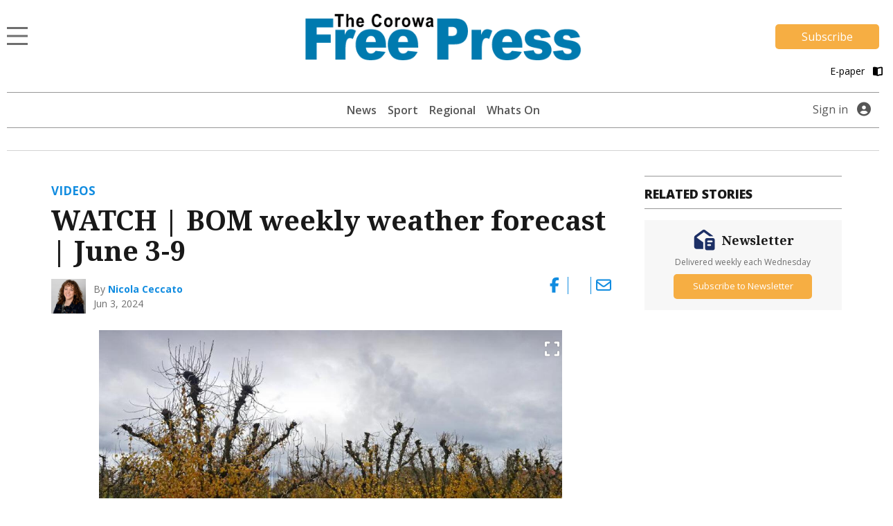

--- FILE ---
content_type: text/html; charset=UTF-8
request_url: https://www.corowafreepress.com.au/videos/watch-bom-weekly-weather-forecast-june-3-9/
body_size: 14095
content:
<!DOCTYPE html>
<html lang="en-US">
<head>
                                                                                                                                                                                                                                                                                                                                                                                                                                                                                                                                      <title>WATCH | A partly cloudy forecast for the week of June 3-9 | Corowa Free Press</title>
    <meta name="description" content="The Bureau of Meteorology&#039;s Senior Meteorologist Sarah Scully shares what&#039;s ahead for this week&#039;s weather across Australia. ">
    <meta name="viewport" content="width=device-width, initial-scale=1" />
    <meta name="format-detection" content="telephone=no">
    <meta charset="UTF-8" />
    <meta property="og:title" content="WATCH | A partly cloudy forecast for the week of June 3-9"/>
    <meta property="og:description" content="The Bureau of Meteorology&#039;s Senior Meteorologist Sarah Scully shares what&#039;s ahead for this week&#039;s weather across Australia. " />
    <meta property="og:image" content="https://imengine.public.prod.mmg.navigacloud.com?uuid=401dca1f-ea57-5ab1-9595-a86900ced205&function=original&type=preview" />    <meta property="og:type" content="article" />
    <meta property="og:url" content="https://www.corowafreepress.com.au/videos/watch-bom-weekly-weather-forecast-june-3-9/" />
    <meta property="og:site_name" content="Corowa Free Press" />
    <link rel="canonical" href="https://www.sheppnews.com.au/videos/watch-bom-weekly-weather-forecast-june-3-9/" />
            <script type="text/javascript">
        var googletag = googletag || {};
        googletag.cmd = googletag.cmd || [];
        (function() {
            var gads = document.createElement('script');
            gads.async = true;
            gads.type = "text/javascript";
            var useSSL = "https:" == document.location.protocol;
            gads.src = (useSSL ? "https:" : "http:") + "//www.googletagservices.com/tag/js/gpt.js";
            var node = document.getElementsByTagName("script")[0];
            node.parentNode.insertBefore(gads, node);
        })();
    </script>
    <script type='text/javascript'>
        let fn_pageskin = "false";
        if (screen.width >= 1260) { fn_pageskin = "true"; }	

        window.googletag = window.googletag || {cmd: []};
        googletag.cmd.push(function() {
            googletag.defineSlot('/4082264/corowafreepress', [[970,250],[728,90]], 'div-gpt-ad-TOPLB')
                .setTargeting('POS', ['1'])
                .addService(googletag.pubads());
            googletag.defineSlot('/4082264/corowafreepress', [[728,90]], 'div-gpt-ad-LB2')
                .setTargeting('POS', ['2'])
                .addService(googletag.pubads());
            googletag.defineSlot('/4082264/corowafreepress', [[320,50]], 'div-gpt-ad-MOBILEBANNER')
                .setTargeting('POS', ['1'])
                .addService(googletag.pubads());
            googletag.defineSlot('/4082264/corowafreepress', [[300,250]], 'div-gpt-ad-MREC1')
                .setTargeting('POS', ['1'])
                .addService(googletag.pubads());
            googletag.defineSlot('/4082264/corowafreepress', [[300,250]], 'div-gpt-ad-MREC2')
                .setTargeting('POS', ['2'])
                .addService(googletag.pubads());
            googletag.defineSlot('/4082264/corowafreepress', [[300,250]], 'div-gpt-ad-MREC3')
                .setTargeting('POS', ['3'])
                .addService(googletag.pubads());
            googletag.defineSlot('/4082264/corowafreepress', [[320,50]], 'div-gpt-ad-ANCHOR')
                .addService(googletag.pubads());
            googletag.defineSlot('/4082264/corowafreepress', [[1,1]], 'div-gpt-ad-SKIN')
                .setTargeting('Adtech', ['Skin'])
                .addService(googletag.pubads());
            googletag.defineSlot('/4082264/corowafreepress', [[1,1]], 'div-gpt-ad-TEADS')
                .setTargeting('Adtech', ['Teads'])
                .addService(googletag.pubads());

            googletag.pubads().enableSingleRequest();

            googletag.pubads().setTargeting('page-type', [ 'article' ]);
            googletag.pubads().setTargeting('BLOGPREFIX', [ location.pathname.split('/')[1] ]);
            googletag.pubads().setTargeting("inskin_yes", fn_pageskin);
            googletag.pubads().setTargeting('PostID', ['172971']);
            googletag.pubads().collapseEmptyDivs();
            googletag.pubads().setCentering(true);
            googletag.pubads().set('page_url', 'https://www.corowafreepress.com.au');
            googletag.enableServices();
        });
    </script>
    <script type="text/javascript">
    window._taboola = window._taboola || [];
    _taboola.push({article:'auto'});
    !function (e, f, u, i) {
        if (!document.getElementById(i)){
            e.async = 1;
            e.src = u;
            e.id = i;
            f.parentNode.insertBefore(e, f);
        }
    }(document.createElement('script'),
      document.getElementsByTagName('script')[0],
      '//cdn.taboola.com/libtrc/sheppartonnewspapers-corowafreepresscomau/loader.js',
      'tb_loader_script');
    if(window.performance && typeof window.performance.mark == 'function')
    {window.performance.mark('tbl_ic');}
</script>
    
        
<script>
window.dataLayer = window.dataLayer || [];
dataLayer.push({
  'event' : 'page_view',
  'page_type' : 'article',
  'article_id' : '54b622d0-6345-44fd-9750-747c209331a0',
  'headline' : 'WATCH | BOM weekly weather forecast | June 3-9 ',
  'section' : 'Videos',
  'content_categories' : '',
  'syndication' : 'Regional Syndicated',
  'author_names' : 'Nicola Ceccato',
  'publish_date' : '2024-06-03',
  'publish_time' : '08:10',
  'article_type' : 'premium',
});
</script>  
  <script src="https://ajax.googleapis.com/ajax/libs/jquery/3.6.3/jquery.min.js"></script>
  
          <!-- Google Tag Manager -->
    <script>
        (function(w,d,s,l,i){w[l]=w[l]||[];w[l].push({'gtm.start':
        new Date().getTime(),event:'gtm.js'});var f=d.getElementsByTagName(s)[0],
        j=d.createElement(s),dl=l!='dataLayer'?'&l='+l:'';j.async=true;j.src=
        'https://www.googletagmanager.com/gtm.js?id='+i+dl;f.parentNode.insertBefore(j,f);
        })(window,document,'script','dataLayer', 'GTM-54GHLLX');
    </script>
    <!-- End Google Tag Manager -->
    
  <script>var articleType = "premium";[{"Type": "Article","Expression": window.articleType == "premium"}]</script><meta name='robots' content='max-image-preview:large' />
<link rel='dns-prefetch' href='//www.corowafreepress.com.au' />
<link rel='dns-prefetch' href='//static.ew.mmg.navigacloud.com' />
<link rel='dns-prefetch' href='//connect.facebook.net' />
<link rel='dns-prefetch' href='//applets.ebxcdn.com' />
<link rel='dns-prefetch' href='//use.typekit.net' />
<link rel='dns-prefetch' href='//s.w.org' />
<link rel='stylesheet' id='splw-styles-css'  href='https://www.corowafreepress.com.au/wp-content/plugins/location-weather/assets/css/splw-style.min.css?ver=1.2.5' type='text/css' media='all' />
<style id='splw-styles-inline-css' type='text/css'>
#splw-location-weather-951.splw-main-wrapper {
		max-width: 320px;
		margin   : auto;
		margin-bottom: 2em;
	}#splw-location-weather-951 .splw-lite-wrapper,#splw-location-weather-951 .splw-forecast-weather select,#splw-location-weather-951 .splw-forecast-weather option,#splw-location-weather-951 .splw-lite-wrapper .splw-weather-attribution a{
	   color:#000000;
	   text-decoration: none;
	}#splw-location-weather-951 .splw-lite-wrapper{ border: 0px solid #e2e2e2}#splw-location-weather-951 .splw-lite-wrapper{
		border-radius: 8px;
	}#splw-location-weather-951 .splw-weather-title {
		margin-top :0px;
		margin-right :0px;
		margin-bottom: 20px;
		margin-left: 0px;
    }#splw-location-weather-951 .splw-weather-icons div svg path{
		fill:#dfe6e9;
	}#splw-location-weather-951 .splw-lite-wrapper,#splw-location-weather-951 .splw-forecast-weather option{background:transparent}
</style>
<link rel='stylesheet' id='splw-old-styles-css'  href='https://www.corowafreepress.com.au/wp-content/plugins/location-weather/assets/css/old-style.min.css?ver=1.2.5' type='text/css' media='all' />
<link rel='stylesheet' id='mmg-style-css'  href='https://static.ew.mmg.navigacloud.com/wp-content/themes/mmg/assets/dist/css/style.min.css?ver=1767905095268' type='text/css' media='all' />
<link rel='stylesheet' id='theme-styles-css'  href='https://www.corowafreepress.com.au/wp-content/themes/mmg/style.css?ver=1767905095268' type='text/css' media='1' />
<style id='theme-styles-inline-css' type='text/css'>
:root {--primary-color:#118ce0;}
</style>
<link rel='stylesheet' id='mmg-fonts-css'  href='https://use.typekit.net/usb0mqu.css?ver=1767905095268' type='text/css' media='1' />
<script type='text/javascript' src='https://static.ew.mmg.navigacloud.com/wp-content/themes/mmg/assets/dist/js/head.min.js?ver=1767905095268' id='mmg-head-js-js'></script>
<script type='text/javascript' async defer src='https://connect.facebook.net/en_US/sdk.js?ver=1767905095268#xfbml=1&#038;version=v3.2' id='facebook-sdk-js'></script>
<script id="ebx" async src="https://applets.ebxcdn.com/ebx.js?ver=20251117"></script><link rel="https://api.w.org/" href="https://www.corowafreepress.com.au/wp-json/" />
<link rel='shortlink' href='https://www.corowafreepress.com.au/?p=172971' />
<link rel="alternate" type="application/json+oembed" href="https://www.corowafreepress.com.au/wp-json/oembed/1.0/embed?url=https%3A%2F%2Fwww.corowafreepress.com.au%2Fvideos%2Fwatch-bom-weekly-weather-forecast-june-3-9%2F" />
<link rel="alternate" type="text/xml+oembed" href="https://www.corowafreepress.com.au/wp-json/oembed/1.0/embed?url=https%3A%2F%2Fwww.corowafreepress.com.au%2Fvideos%2Fwatch-bom-weekly-weather-forecast-june-3-9%2F&#038;format=xml" />
<script src='https://prod.ew.mmg.navigacloud.com/?dm=57c9b89633572b02cc3fff738d631684&amp;action=load&amp;blogid=10&amp;siteid=1&amp;t=1835910419&amp;back=https%3A%2F%2Fwww.corowafreepress.com.au%2Fvideos%2Fwatch-bom-weekly-weather-forecast-june-3-9%2F' type='text/javascript'></script><link rel="icon" href="https://static.ew.mmg.navigacloud.com/wp-content/uploads/sites/10/2021/09/14152612/Corowa-Free-Press-favicon.png" sizes="32x32" />
<link rel="icon" href="https://static.ew.mmg.navigacloud.com/wp-content/uploads/sites/10/2021/09/14152612/Corowa-Free-Press-favicon.png" sizes="192x192" />
<link rel="apple-touch-icon" href="https://static.ew.mmg.navigacloud.com/wp-content/uploads/sites/10/2021/09/14152612/Corowa-Free-Press-favicon.png" />
<meta name="msapplication-TileImage" content="https://static.ew.mmg.navigacloud.com/wp-content/uploads/sites/10/2021/09/14152612/Corowa-Free-Press-favicon.png" />

  </head>
<body class="article-template article-template-single-article article-template-single-article-php single single-article postid-172971" data-device="desktop">
          <!-- Google Tag Manager (noscript) -->
    <noscript>
        <iframe src="https://www.googletagmanager.com/ns.html?id=GTM-54GHLLX"
            height="0" width="0" style="display:none;visibility:hidden">
        </iframe>
    </noscript>
    <!-- End Google Tag Manager (noscript) -->
    

  <header class="c-header-new">
    
<script>
    $(document).ready(function() {
        let mycurrentdomain = "https://" + window.location.hostname;
        document.getElementById("mylogo").setAttribute("href",mycurrentdomain);
    });
</script>

<div class="container">
    <div class="row">
        <div class="col-12 logo-area">
            <div class="logo-area__main">     
                <div class="logo-area__main--menu-extended-icon-wrapper">
                   <button data-target=".multi-collapse" data-toggle="collapse"></button> 
                </div>

                                <a id="mylogo" class="logo-area__main--link">
                    <img src="https://static.ew.mmg.navigacloud.com/wp-content/uploads/sites/10/2021/09/14152630/corowa-free-press.png" class="img-fluid logo-img" alt="Corowa Free Press logo" width="463" height="77">
                </a>
                                <div class="logo-area__main--subscribe-button d-md-flex d-none"> 
                                                                            <a class="button-cta" id="piano-subscribe-button" href="https://www.corowafreepress.com.au/membership?redirect=https%3A%2F%2Fwww.corowafreepress.com.au%2Fvideos%2Fwatch-bom-weekly-weather-forecast-june-3-9%2F">
    <button class="primary">Subscribe</button>
</a>
                                        
                                                        </div>
            </div>

                            <div class="logo-area__second d-md-flex d-none">
                    <div>
</div>

<script>
  (function () {
    const btn   = document.getElementById('audio-btn');
    const icon  = document.getElementById('audio-icon');
    const audio = document.getElementById('story-audio');

    const PLAY_IMG  = '/wp-content/themes/mmg/assets/images/audio-play.png';
    const PLAY_IMG_BLACK = '/wp-content/themes/mmg/assets/images/audio-play-black.png';
    const PAUSE_IMG = '/wp-content/themes/mmg/assets/images/audio-pause.png';
    const PAUSE_IMG_BLACK = '/wp-content/themes/mmg/assets/images/audio-pause-black.png';

    let isHovering = false;

    // Pre-load the pause icon so there’s no delay
    new Image().src = PAUSE_IMG;
    new Image().src = PAUSE_IMG_BLACK;
    new Image().src = PLAY_IMG_BLACK;

    btn.addEventListener('click', function (e) {
      e.preventDefault();
      if (audio.paused) {
        audio.play();
        if (isHovering) {
            icon.src = PAUSE_IMG;
        } else {
            icon.src = PAUSE_IMG_BLACK;
        }
        btn.setAttribute('aria-label', 'Pause audio');
      } else {
        audio.pause();
        if (isHovering) {
            icon.src = PLAY_IMG;
        } else {
            icon.src = PLAY_IMG_BLACK;
        }
        btn.setAttribute('aria-label', 'Play audio');
      }
    });

    // When the track ends, revert to “play” state
    audio.addEventListener('ended', () => {
        if (isHovering) {
            icon.src = PLAY_IMG;
            btn.setAttribute('aria-label', 'Play audio');
        } else {
            icon.src = PLAY_IMG_BLACK;
            btn.setAttribute('aria-label', 'Play audio');
        }
    });

    icon.addEventListener('mouseenter', () => {
        isHovering = true;
        if (audio.paused) {
            icon.src = PLAY_IMG;
        } else {
            icon.src = PAUSE_IMG;
        }
    });

    icon.addEventListener('mouseleave', () => {
        isHovering = false;
        if (audio.paused) {
            icon.src = PLAY_IMG_BLACK;
        } else {
            icon.src = PAUSE_IMG_BLACK;
        }
    });

  })();
</script>
                    <a id="pressreader-button" style="margin-top: 5px;" href=" /e-paper/ ">
                        E-paper
                        <i class="fas fa-book-open pl-2 pr-1"></i>
                    </a>
                </div>
                        
                                </div>
    </div>


	<div class="navbar-background position-absolute">
		<div class="container">
			<nav class="navbar navbar-light navbar-extended multi-collapse collapse">
    <span class="navbar-text d-flex w-100 pb-0">
        <button class="navbar__close-icon" data-toggle="collapse" data-target=".multi-collapse"></button>
    </span>

    <section class="d-flex w-100">
        
<form class="form-inline search-bar form-inline-extended" role="search" method="GET" action="/search/">
	<div class="input-group">
		<input class="form-control border-0" name="q" type="search" placeholder="Search for topics and articles" aria-label="Search for topics and articles">
		<div class="input-group-append m-0">
			<button class="btn border-0" type="submit">
				<i class="fas fa-search"></i>
			</button>
		</div>
	</div>
</form>
    </section>

    <div id="toggle-menu-group">
		<section class="d-flex w-100">
            <button class="menu-toggle-group__button active" id="button-toggle-1" aria-expanded="true">sections</button>
            <button class="menu-toggle-group__button" id="button-toggle-2" aria-expanded="false">network</button>
		</section>
                    <div id="piano-menu-extended">
                <ul >
    <li><a href="/my-account">My Account</a></li>
    <li><a class="piano-signout" href="javascript:void(0)">Sign Out</a></li>
</ul>
            </div>
                                <ul class="mmg-menu-with-dropdown navbar-nav navbar-nav-parent " id="menu-toggle-1">
            <li class="nav-item p-0 d-flex flex-column">
            <div data-toggle="#menu-id-693" class="d-flex ">
                <a data-toggle="#menu-id-693" class="nav-link" href="https://www.corowafreepress.com.au/news/">News
                </a>
                            </div>
                    </li>
            <li class="nav-item p-0 d-flex flex-column">
            <div data-toggle="#menu-id-772" class="d-flex ">
                <a data-toggle="#menu-id-772" class="nav-link" href="https://www.corowafreepress.com.au/sport/">Sport
                </a>
                            </div>
                    </li>
            <li class="nav-item p-0 d-flex flex-column">
            <div data-toggle="#menu-id-1170" class="d-flex ">
                <a data-toggle="#menu-id-1170" class="nav-link" href="#">Regional
                </a>
                            <a class="nav-link nav-link-expand ml-auto d-flex mmg-dd-expandable" href="#">
                    <i class="fas fa-chevron-down align-self-center" id="menu-id-1170-toggler" data-toggle="#menu-id-1170" ></i>
                </a>
            </div>
                <div id="menu-id-1170" class="navbar-nav-nested-container" style="height: 0px">
                    <ul class="navbar-nav navbar-nav-nested flex-column">
                                                    <li class="nav-item nav-item-child p-0">
                                <a class="nav-link  " href="https://www.corowafreepress.com.au/benalla/">
                                    Benalla
                                </a>
                            </li>
                                                    <li class="nav-item nav-item-child p-0">
                                <a class="nav-link  " href="https://www.corowafreepress.com.au/cobram/">
                                    Cobram
                                </a>
                            </li>
                                                    <li class="nav-item nav-item-child p-0">
                                <a class="nav-link  " href="https://www.corowafreepress.com.au/deniliquin/">
                                    Deniliquin
                                </a>
                            </li>
                                                    <li class="nav-item nav-item-child p-0">
                                <a class="nav-link  " href="https://www.corowafreepress.com.au/echuca/">
                                    Echuca
                                </a>
                            </li>
                                                    <li class="nav-item nav-item-child p-0">
                                <a class="nav-link  " href="https://www.corowafreepress.com.au/finley/">
                                    Finley
                                </a>
                            </li>
                                                    <li class="nav-item nav-item-child p-0">
                                <a class="nav-link  " href="https://www.corowafreepress.com.au/kyabram/">
                                    Kyabram
                                </a>
                            </li>
                                                    <li class="nav-item nav-item-child p-0">
                                <a class="nav-link  " href="https://www.corowafreepress.com.au/rochester/">
                                    Rochester
                                </a>
                            </li>
                                                    <li class="nav-item nav-item-child p-0">
                                <a class="nav-link  " href="https://www.corowafreepress.com.au/shepparton/">
                                    Shepparton
                                </a>
                            </li>
                                                    <li class="nav-item nav-item-child p-0">
                                <a class="nav-link  " href="https://www.corowafreepress.com.au/seymour/">
                                    Seymour
                                </a>
                            </li>
                                                    <li class="nav-item nav-item-child p-0">
                                <a class="nav-link  " href="https://www.corowafreepress.com.au/yarrawonga/">
                                    Yarrawonga
                                </a>
                            </li>
                                            </ul>
                </div>
                    </li>
            <li class="nav-item p-0 d-flex flex-column">
            <div data-toggle="#menu-id-793" class="d-flex ">
                <a data-toggle="#menu-id-793" class="nav-link" href="#">Agriculture
                </a>
                            <a class="nav-link nav-link-expand ml-auto d-flex mmg-dd-expandable" href="#">
                    <i class="fas fa-chevron-down align-self-center" id="menu-id-793-toggler" data-toggle="#menu-id-793" ></i>
                </a>
            </div>
                <div id="menu-id-793" class="navbar-nav-nested-container" style="height: 0px">
                    <ul class="navbar-nav navbar-nav-nested flex-column">
                                                    <li class="nav-item nav-item-child p-0">
                                <a class="nav-link  " href="https://www.corowafreepress.com.au/agriculture/">
                                    All
                                </a>
                            </li>
                                                    <li class="nav-item nav-item-child p-0">
                                <a class="nav-link  " href="https://www.corowafreepress.com.au/rural-news/">
                                    Rural News
                                </a>
                            </li>
                                                    <li class="nav-item nav-item-child p-0">
                                <a class="nav-link  " href="https://www.corowafreepress.com.au/dairy/">
                                    Dairy
                                </a>
                            </li>
                                                    <li class="nav-item nav-item-child p-0">
                                <a class="nav-link  " href="https://www.corowafreepress.com.au/horticulture/">
                                    Horticulture
                                </a>
                            </li>
                                                    <li class="nav-item nav-item-child p-0">
                                <a class="nav-link  " href="https://www.corowafreepress.com.au/cropping/">
                                    Cropping
                                </a>
                            </li>
                                                    <li class="nav-item nav-item-child p-0">
                                <a class="nav-link  " href="https://www.corowafreepress.com.au/livestock/">
                                    Livestock
                                </a>
                            </li>
                                                    <li class="nav-item nav-item-child p-0">
                                <a class="nav-link  " href="https://www.corowafreepress.com.au/water/">
                                    Water
                                </a>
                            </li>
                                                    <li class="nav-item nav-item-child p-0">
                                <a class="nav-link  " href="https://www.corowafreepress.com.au/management/">
                                    Rural Management
                                </a>
                            </li>
                                                    <li class="nav-item nav-item-child p-0">
                                <a class="nav-link  " href="https://www.corowafreepress.com.au/from-the-experts/">
                                    From the Experts
                                </a>
                            </li>
                                                    <li class="nav-item nav-item-child p-0">
                                <a class="nav-link  " href="https://www.corowafreepress.com.au/machinery-and-products/">
                                    Machinery and Products
                                </a>
                            </li>
                                                    <li class="nav-item nav-item-child p-0">
                                <a class="nav-link  " href="https://www.corowafreepress.com.au/animal-health/">
                                    Animal Health
                                </a>
                            </li>
                                            </ul>
                </div>
                    </li>
            <li class="nav-item p-0 d-flex flex-column">
            <div data-toggle="#menu-id-794" class="d-flex ">
                <a data-toggle="#menu-id-794" class="nav-link" href="#">National &amp; World
                </a>
                            <a class="nav-link nav-link-expand ml-auto d-flex mmg-dd-expandable" href="#">
                    <i class="fas fa-chevron-down align-self-center" id="menu-id-794-toggler" data-toggle="#menu-id-794" ></i>
                </a>
            </div>
                <div id="menu-id-794" class="navbar-nav-nested-container" style="height: 0px">
                    <ul class="navbar-nav navbar-nav-nested flex-column">
                                                    <li class="nav-item nav-item-child p-0">
                                <a class="nav-link  " href="https://www.corowafreepress.com.au/national-and-world/">
                                    All
                                </a>
                            </li>
                                                    <li class="nav-item nav-item-child p-0">
                                <a class="nav-link  " href="https://www.corowafreepress.com.au/national/">
                                    National News
                                </a>
                            </li>
                                                    <li class="nav-item nav-item-child p-0">
                                <a class="nav-link  " href="https://www.corowafreepress.com.au/world/">
                                    World News
                                </a>
                            </li>
                                                    <li class="nav-item nav-item-child p-0">
                                <a class="nav-link  " href="https://www.corowafreepress.com.au/national-sport/">
                                    National Sport
                                </a>
                            </li>
                                                    <li class="nav-item nav-item-child p-0">
                                <a class="nav-link  " href="https://www.corowafreepress.com.au/aap-finance/">
                                    Finance
                                </a>
                            </li>
                                                    <li class="nav-item nav-item-child p-0">
                                <a class="nav-link  " href="https://www.corowafreepress.com.au/aap-entertainment/">
                                    Entertainment
                                </a>
                            </li>
                                            </ul>
                </div>
                    </li>
            <li class="nav-item p-0 d-flex flex-column">
            <div data-toggle="#menu-id-235919" class="d-flex ">
                <a data-toggle="#menu-id-235919" class="nav-link" href="/e-paper">E-paper
                </a>
                            </div>
                    </li>
            <li class="nav-item p-0 d-flex flex-column">
            <div data-toggle="#menu-id-1104" class="d-flex ">
                <a data-toggle="#menu-id-1104" class="nav-link" href="https://www.corowafreepress.com.au/manage-newsletters/">Manage Newsletters
                </a>
                            </div>
                    </li>
            <li class="nav-item p-0 d-flex flex-column">
            <div data-toggle="#menu-id-789" class="d-flex ">
                <a data-toggle="#menu-id-789" class="nav-link" href="https://www.corowafreepress.com.au/about-us/">About us
                </a>
                            </div>
                    </li>
            <li class="nav-item p-0 d-flex flex-column">
            <div data-toggle="#menu-id-790" class="d-flex ">
                <a data-toggle="#menu-id-790" class="nav-link" href="https://www.corowafreepress.com.au/contact-us/">Contact Us
                </a>
                            </div>
                    </li>
            <li class="nav-item p-0 d-flex flex-column">
            <div data-toggle="#menu-id-703" class="d-flex ">
                <a data-toggle="#menu-id-703" class="nav-link" href="#">Policies
                </a>
                            <a class="nav-link nav-link-expand ml-auto d-flex mmg-dd-expandable" href="#">
                    <i class="fas fa-chevron-down align-self-center" id="menu-id-703-toggler" data-toggle="#menu-id-703" ></i>
                </a>
            </div>
                <div id="menu-id-703" class="navbar-nav-nested-container" style="height: 0px">
                    <ul class="navbar-nav navbar-nav-nested flex-column">
                                                    <li class="nav-item nav-item-child p-0">
                                <a class="nav-link  " href="https://www.corowafreepress.com.au/privacy-policy/">
                                    Privacy Policy
                                </a>
                            </li>
                                                    <li class="nav-item nav-item-child p-0">
                                <a class="nav-link  " href="https://www.corowafreepress.com.au/general-use-policy/">
                                    General Use Policy
                                </a>
                            </li>
                                                    <li class="nav-item nav-item-child p-0">
                                <a class="nav-link  " href="https://www.corowafreepress.com.au/subscription-terms-conditions/">
                                    Subscription Terms &#038; Conditions
                                </a>
                            </li>
                                                    <li class="nav-item nav-item-child p-0">
                                <a class="nav-link  " href="https://www.corowafreepress.com.au/complaints-policy/">
                                    Complaints Policy
                                </a>
                            </li>
                                            </ul>
                </div>
                    </li>
    </ul>
        <ul class="mmg-menu-with-dropdown navbar-nav navbar-nav-parent d-none" id="menu-toggle-2">
            <li class="nav-item p-0 d-flex flex-column">
            <div data-toggle="#menu-id-707" class="d-flex ">
                <a data-toggle="#menu-id-707" class="nav-link" href="#">Our Newspapers
                </a>
                            <a class="nav-link nav-link-expand ml-auto d-flex mmg-dd-expandable" href="#">
                    <i class="fas fa-chevron-down align-self-center" id="menu-id-707-toggler" data-toggle="#menu-id-707" ></i>
                </a>
            </div>
                <div id="menu-id-707" class="navbar-nav-nested-container" style="height: 0px">
                    <ul class="navbar-nav navbar-nav-nested flex-column">
                                                    <li class="nav-item nav-item-child p-0">
                                <a class="nav-link  " href="https://www.benallaensign.com.au/">
                                    Benalla Ensign
                                </a>
                            </li>
                                                    <li class="nav-item nav-item-child p-0">
                                <a class="nav-link  " href="https://www.campaspenews.com.au/">
                                    Campaspe News
                                </a>
                            </li>
                                                    <li class="nav-item nav-item-child p-0">
                                <a class="nav-link  " href="https://www.cobramcourier.com.au/">
                                    Cobram Courier
                                </a>
                            </li>
                                                    <li class="nav-item nav-item-child p-0">
                                <a class="nav-link  " href="https://www.countrynews.com.au/">
                                    Country News
                                </a>
                            </li>
                                                    <li class="nav-item nav-item-child p-0">
                                <a class="nav-link  " href="https://www.denipt.com.au/">
                                    Deniliquin Pastoral Times
                                </a>
                            </li>
                                                    <li class="nav-item nav-item-child p-0">
                                <a class="nav-link  " href="https://www.kyfreepress.com.au/">
                                    Kyabram Free Press
                                </a>
                            </li>
                                                    <li class="nav-item nav-item-child p-0">
                                <a class="nav-link  " href="https://www.riverineherald.com.au/">
                                    Riverine Herald
                                </a>
                            </li>
                                                    <li class="nav-item nav-item-child p-0">
                                <a class="nav-link  " href="https://www.seymourtelegraph.com.au/">
                                    Seymour Telegraph
                                </a>
                            </li>
                                                    <li class="nav-item nav-item-child p-0">
                                <a class="nav-link  " href="https://www.sheppnews.com.au/">
                                    Shepparton News
                                </a>
                            </li>
                                                    <li class="nav-item nav-item-child p-0">
                                <a class="nav-link  " href="https://www.southernriverinanews.com.au/">
                                    Southern Riverina News
                                </a>
                            </li>
                                                    <li class="nav-item nav-item-child p-0">
                                <a class="nav-link  " href="https://www.yarrawongachronicle.com.au/">
                                    Yarrawonga Chronicle
                                </a>
                            </li>
                                            </ul>
                </div>
                    </li>
            <li class="nav-item p-0 d-flex flex-column">
            <div data-toggle="#menu-id-708" class="d-flex ">
                <a data-toggle="#menu-id-708" class="nav-link" href="#">National Publications
                </a>
                            <a class="nav-link nav-link-expand ml-auto d-flex mmg-dd-expandable" href="#">
                    <i class="fas fa-chevron-down align-self-center" id="menu-id-708-toggler" data-toggle="#menu-id-708" ></i>
                </a>
            </div>
                <div id="menu-id-708" class="navbar-nav-nested-container" style="height: 0px">
                    <ul class="navbar-nav navbar-nav-nested flex-column">
                                                    <li class="nav-item nav-item-child p-0">
                                <a class="nav-link  " href="https://www.dairynewsaustralia.com.au/">
                                    Dairy News Australia
                                </a>
                            </li>
                                                    <li class="nav-item nav-item-child p-0">
                                <a class="nav-link  " href="https://www.farmerdirect.com.au/">
                                    Farmer Direct
                                </a>
                            </li>
                                                    <li class="nav-item nav-item-child p-0">
                                <a class="nav-link  " href="https://www.smallfarms.net/">
                                    Small Farms Magazine
                                </a>
                            </li>
                                            </ul>
                </div>
                    </li>
            <li class="nav-item p-0 d-flex flex-column">
            <div data-toggle="#menu-id-709" class="d-flex ">
                <a data-toggle="#menu-id-709" class="nav-link" href="#">Events
                </a>
                            <a class="nav-link nav-link-expand ml-auto d-flex mmg-dd-expandable" href="#">
                    <i class="fas fa-chevron-down align-self-center" id="menu-id-709-toggler" data-toggle="#menu-id-709" ></i>
                </a>
            </div>
                <div id="menu-id-709" class="navbar-nav-nested-container" style="height: 0px">
                    <ul class="navbar-nav navbar-nav-nested flex-column">
                                                    <li class="nav-item nav-item-child p-0">
                                <a class="nav-link  " href="https://www.seymourexpo.com.au/">
                                    Seymour Expo
                                </a>
                            </li>
                                                    <li class="nav-item nav-item-child p-0">
                                <a class="nav-link  " href="https://www.weddingfestival.com.au/">
                                    The Wedding Festival
                                </a>
                            </li>
                                                    <li class="nav-item nav-item-child p-0">
                                <a class="nav-link  " href="https://www.deerexpo.com.au/">
                                    Wild Deer &#038; Duck Hunting Expo
                                </a>
                            </li>
                                            </ul>
                </div>
                    </li>
    </ul>
    </div>

    <div class="float-left position-relative">
            <div class="mmg-site-subscription mx-auto">
            <div>
                      <h3 class="mmg-site-subscription__headline">Stories about people you know told by people you trust</h3>
        <p id="piano-menu-extended-subscribe-message" class="mmg-site-subscription__description">Subscribe to the news that matters to you</p>                                
                                                <a class="button-cta" id="piano-menu-extended-subscribe-button" href="https://www.corowafreepress.com.au/membership?redirect=https%3A%2F%2Fwww.corowafreepress.com.au%2Fvideos%2Fwatch-bom-weekly-weather-forecast-june-3-9%2F">
                            <button class="primary">Subscribe</button>
                        </a>
                                </div>
        </div>
            </div>
</nav>
		</div>
	</div>
</div>


    <div class="container">
    <div class="main-menu">
		<nav class="main-menu__navbar d-none d-md-flex justify-content-lg-center">
            <div class="d-none d-md-block d-lg-none">
                <div id="lw_widget-3"><div id="splw-location-weather-951" class="splw-main-wrapper"><div class="splw-weather-title"></div><div class="splw-lite-wrapper"><div class="splw-lite-header"><div class="splw-lite-header-title-wrapper"><div class="splw-lite-header-title">Corowa, <span>AU</span></div> <div class="splw-lite-current-time">January 30, 2026</div></div></div><div class="splw-lite-body"><div class="splw-lite-current-temp"><div class="splw-cur-temp"><img src="https://openweathermap.org/img/w/02n.png" class="weather-icon" /> <span class="cur-temp"> 36°C</span></div></div><div class="splw-lite-current-text"><div class="splw-lite-desc"><Span>few clouds</Span></div> <div class="splw-other-opt"><div class="splw-gusts-wind">Wind: 20 Km/h</div>    </div></div></div> </div></div></div>
            </div>

			                <ul class="header-menu main-menu__navbar--nav d-lg-flex d-none">
                <li class="nav-item header-menu-parent nav-item-parent position-relative ">
            <a class="nav-link" href="https://www.corowafreepress.com.au/news/" >News
            </a>
                    </li>
            <li class="nav-item header-menu-parent nav-item-parent position-relative ">
            <a class="nav-link" href="https://www.corowafreepress.com.au/sport/" >Sport
            </a>
                    </li>
            <li class="nav-item header-menu-parent nav-item-parent position-relative ">
            <a class="nav-link" href="https://www.corowafreepress.com.au/regional/" >Regional
            </a>
                    </li>
            <li class="nav-item header-menu-parent nav-item-parent position-relative ">
            <a class="nav-link" href="https://www.corowafreepress.com.au/whats-on/" >Whats On
            </a>
                    </li>
    </ul>
					</nav>
                            <div class="d-md-flex d-none main-menu__login align-items-center">
                <a id="piano-signin-desktop" href="javascript:void(0)">
                    Sign in
                </a>
                <a id="piano-account-desktop" href="javascript:void(0)">
                    Account
                </a>
                <i class="profile-icon fas fa-user-circle"></i>
                <div class="piano-signin-desktop__dropdown">
                    <ul >
    <li><a href="/my-account">My Account</a></li>
    <li><a class="piano-signout" href="javascript:void(0)">Sign Out</a></li>
</ul>
                </div>
            </div>
                                <div class="d-md-none h-100">
                            <div class="subscribe-login-buttons">
        <div>
</div>

<script>
  (function () {
    const mobile_btn   = document.getElementById('mobile-audio-btn');
    const mobile_icon  = document.getElementById('mobile-audio-icon');
    const mobile_audio = document.getElementById('mobile-story-audio');

    const MOBILE_PLAY_IMG  = '/wp-content/themes/mmg/assets/images/audio-play.png';
    const MOBILE_PLAY_IMG_BLACK = '/wp-content/themes/mmg/assets/images/audio-play-black.png';
    const MOBILE_PAUSE_IMG = '/wp-content/themes/mmg/assets/images/audio-pause.png';
    const MOBILE_PAUSE_IMG_BLACK = '/wp-content/themes/mmg/assets/images/audio-pause-black.png';

    let mobile_isHovering = false;

    // Pre-load the pause icon so there’s no delay
    new Image().src = MOBILE_PAUSE_IMG;
    new Image().src = MOBILE_PAUSE_IMG_BLACK;
    new Image().src = MOBILE_PLAY_IMG_BLACK;

    mobile_btn.addEventListener('click', function (e) {
      e.preventDefault();
      if (mobile_audio.paused) {
        mobile_audio.play();
        if (mobile_isHovering) {
            mobile_icon.src = MOBILE_PAUSE_IMG;
        } else {
            mobile_icon.src = MOBILE_PAUSE_IMG_BLACK;
        }
        mobile_btn.setAttribute('aria-label', 'Pause audio');
      } else {
        mobile_audio.pause();
        if (mobile_isHovering) {
            mobile_icon.src = MOBILE_PLAY_IMG;
        } else {
            mobile_icon.src = MOBILE_PLAY_IMG_BLACK;
        }
        mobile_btn.setAttribute('aria-label', 'Play audio');
      }
    });

    // When the track ends, revert to “play” state
    mobile_audio.addEventListener('ended', () => {
        if (mobile_isHovering) {
            mobile_icon.src = MOBILE_PLAY_IMG;
            mobile_btn.setAttribute('aria-label', 'Play audio');
        } else {
            mobile_icon.src = MOBILE_PLAY_IMG_BLACK;
            mobile_btn.setAttribute('aria-label', 'Play audio');
        }
    });

    mobile_icon.addEventListener('mouseenter', () => {
        mobile_isHovering = true;
        if (mobile_audio.paused) {
            mobile_icon.src = MOBILE_PLAY_IMG;
        } else {
            mobile_icon.src = MOBILE_PAUSE_IMG;
        }
    });

    mobile_icon.addEventListener('mouseleave', () => {
        mobile_isHovering = false;
        if (mobile_audio.paused) {
            mobile_icon.src = MOBILE_PLAY_IMG_BLACK;
        } else {
            mobile_icon.src = MOBILE_PAUSE_IMG_BLACK;
        }
    });

  })();
</script>    <a class="button-cta" id="piano-subscribe-mobile" href="https://www.corowafreepress.com.au/membership?redirect=https%3A%2F%2Fwww.corowafreepress.com.au%2Fvideos%2Fwatch-bom-weekly-weather-forecast-june-3-9%2F">
    <button class="primary">Subscribe</button>
</a>
    <a class="button-cta" id="piano-signin-mobile" href="#">
    <button class="secondary">Sign in</button>
</a>
</div>
                    </div>
	</div>

    <div class="d-md-none py-3">
        <div id="lw_widget-3"><div id="splw-location-weather-951" class="splw-main-wrapper"><div class="splw-weather-title"></div><div class="splw-lite-wrapper"><div class="splw-lite-header"><div class="splw-lite-header-title-wrapper"><div class="splw-lite-header-title">Corowa, <span>AU</span></div> <div class="splw-lite-current-time">January 30, 2026</div></div></div><div class="splw-lite-body"><div class="splw-lite-current-temp"><div class="splw-cur-temp"><img src="https://openweathermap.org/img/w/02n.png" class="weather-icon" /> <span class="cur-temp"> 36°C</span></div></div><div class="splw-lite-current-text"><div class="splw-lite-desc"><Span>few clouds</Span></div> <div class="splw-other-opt"><div class="splw-gusts-wind">Wind: 20 Km/h</div>    </div></div></div> </div></div></div>
    </div>
</div>
  </header>


    <div class="container">
        <div class="col-12 d-none d-md-flex justify-content-center py-3 mmg-border-bottom-light">
            <div class="">
    <div class="mmg-google-ad d-none d-md-flex">
        <div id="div-gpt-ad-TOPLB" style="">
            <script>
                googletag.cmd.push(function() { googletag.display('div-gpt-ad-TOPLB'); });
            </script>
        </div>
    </div>
</div>
        </div>
    </div>

    <main class="container page__container">
        <div class="row page__row--res article-container d-flex justify-content-center">
            <article class="article col-12 col-md-12 col-lg-8 page__col--res"
    
    
    
            data-authors="Nicola Ceccato        "
    
    
    data-pubdate="2024-06-03 16:10:30"
    data-is-native-content="true"
    data-section="Videos"
    data-main-channel="Shepparton News"
                                        data-premium="true"
                            data-site="Corowa Free Press"
    data-uuid="54b622d0-6345-44fd-9750-747c209331a0" itemscope itemtype="http://schema.org/Article">

            <meta itemprop="articleSection" content="Videos"/>
    
    <div itemprop="articleBody" class="article-body mmg-article">
        <div id="pianoArticleHeader"></div>
        
        <div class="col-12 mmg-article__header">
            <div class="section-with-premium">
              <div class="premium">
        </div>
            <a href="/videos">
        <h5><strong style="font-weight:700">Videos</strong></h5>
    </a>
</div>
            <h1 class="ew-headline mmg-headline" itemprop="name">WATCH | BOM weekly weather forecast | June 3-9 </h1>
            <div class="d-flex justify-content-between">
                    <div class="mmg-authorbox d-flex flex-column justify-content-center">
                                <div class="mmg-authorbox__single d-flex ">
    
<div class="mmg-authorbox__avatar d-flex align-items-center ">
            <img src="https://imengine.public.prod.mmg.navigacloud.com?uuid=80099bee-4a07-5fa0-b5d9-cc5696462100&amp;function=thumbnail&amp;type=preview&amp;source=false&amp;q=75&amp;width=115&amp;height=115&amp;format=png" alt="author avatar"/>
    </div>
    
    <div class="mmg-authorbox__content">
        <div>
            By 
        <a href="https://www.corowafreepress.com.au/nicola-ceccato-2/" itemprop="name">Nicola Ceccato</a>
    </div>
                    <div class="article-single-pubdate">
    <time class="authorbox__datetime--value" itemprop="datePublished" datetime="2024-06-03T08:10:30+02:00">
        Jun 3, 2024
    </time>
</div>
            </div>
</div>

            </div>
                <div class="social-share-icons">
            <a href="https://www.facebook.com/sharer/sharer.php?u=https%3A%2F%2Fwww.corowafreepress.com.au%2Fvideos%2Fwatch-bom-weekly-weather-forecast-june-3-9%2F" target="_blank">
            <i class="fab fa-facebook-f"></i>
        </a>
                <a href="https://twitter.com/share?text=https%3A%2F%2Fwww.corowafreepress.com.au%2Fvideos%2Fwatch-bom-weekly-weather-forecast-june-3-9%2F" target="_blank">
            <i class="fa-brands fa-x-twitter"></i>
        </a>
                            <a href="mailto:?subject=Check out this article&body=https%3A%2F%2Fwww.corowafreepress.com.au%2Fvideos%2Fwatch-bom-weekly-weather-forecast-june-3-9%2F" target="_blank">
            <i class="far fa-envelope"></i>
        </a>
    </div>
            </div>
            <div id="article-audio"></div>
        </div>
        
        <div class="mmg-article__content col-12 col-md-12 col-lg-10 mx-auto">
                                                
                  <figure class="ew-image figure figure--image" data-uuid="401dca1f-ea57-5ab1-9595-a86900ced205" data-width="4928"
        data-height="3280">
    <div class="opener">
        <div class="opener-toolbar">
            <span class="fa fa-expand opener-button opener-button-open"></span>
            <span class="fa fa-times hidden opener-button opener-button-close"></span>
        </div>
        <div class="opener-image">
            <img class="figure-img img-fluid" data-original-url="https://imengine.public.prod.mmg.navigacloud.com?uuid=401dca1f-ea57-5ab1-9595-a86900ced205&amp;function=cropresize&amp;type=preview&amp;source=false&amp;q=75&amp;crop_w=0.99999&amp;crop_h=0.84586&amp;width=1200&amp;height=675&amp;x=1.0E-5&amp;y=0.12406" srcset="" src="https://imengine.public.prod.mmg.navigacloud.com?uuid=401dca1f-ea57-5ab1-9595-a86900ced205&amp;function=cropresize&amp;type=preview&amp;source=false&amp;q=75&amp;crop_w=0.99999&amp;crop_h=0.84586&amp;width=1200&amp;height=675&amp;x=1.0E-5&amp;y=0.12406" alt=""
                 itemprop="image"/>
            <figcaption class="figure-caption">
                <span class="caption-prefix-placeholder"></span>
                                    It’s expected to be a cloudy week in Shepparton.
                                                    Photo by
                    Rodney Braithwaite
                            </figcaption>
        </div>
    </div>
</figure>



                  
                                                                
                              <!-- element: headline -->
    

                  
                                                                                                                                                                        <div id="gradientwrapper" class="gradienttext">
                                                                                            
                              <!-- element: body -->
        <p class="ew-body">Shepparton’s weather across the next week is expected to be partly cloudy with a very low chance of rain.</p>
    

                  
                                                                                                                                                                                                    </div>
                                <div id="content-Load-message">
                                    <div class="row">
                                        <div class="col-1">
                                        <div class="row">
                                        <div class="col-12 staticloader" id="loader" ></div>
                                        </div>
                                        </div>
                                        <div class="col-11 ew-body">   
                                            <p class="ew-body" style="display:show; margin-top:15px;" id="loader">
                                                Hold tight - we’re checking permissions before loading more content
                                            </p>
                                        </div>
                                    </div>
                                </div>

                        <div id="lockable-1" style="display:none;">
                                                                    
                              <!-- element: body -->
        <p class="ew-body">The Bureau of Meteorology's Senior Meteorologist Sarah Scully shares what can be expected for weather patterns across the rest of the country below.</p>
    

                  
                                                                
                  <div class="d-lg-none d-flex justify-content-center">
    <div class="mmg-google-ad  d-md-flex">
        <div id="div-gpt-ad-MREC3" style="">
            <script>
                googletag.cmd.push(function() { googletag.display('div-gpt-ad-MREC3'); });
            </script>
        </div>
    </div>
</div>


                  
                                                                
                  <div class="ew-embed article__iframe">
    <iframe
  src="https://players.brightcove.net/5370537724001/default_default/index.html?videoId=6354199311112"
  allowfullscreen=""
  allow="encrypted-media"
  width="800"
  height="400"></iframe>
</div>


                  
                                                                                                                                                                                        <div id="lockable-2" style="display:none;">
                                            
                              <!-- element: body -->
        <p class="ew-body">The forecast for Shepparton over the next week is as follows.</p>
    

                  
                                                                                                                                                                                    
                              <!-- element: body -->
        <p class="ew-body">The rest of Monday, June 3 is expected to remain partly cloudy with temperatures dropping to 7℃ by 10pm.</p>
    

                  
                                                                                                                                                                                    
                              <!-- element: body -->
        <p class="ew-body">Tuesday, June 4 will be a fairly cold and cloudy day with minimum temperatures reaching 2℃ by 7am and a maximum temperature of 14℃ a bit after midday.</p>
    

                  
                                                                                                                                                                                    
                              <!-- element: body -->
        <p class="ew-body">The chance of rain is very slim with only a five per cent chance in the evening as temperatures drop to 6℃ by 10pm.</p>
    

                  
                                                                                                                                                                                    
                              <!-- element: body -->
        <p class="ew-body">The sun might show its face on Wednesday, June 5 but only just through the surface of the clouds as another partly cloudy day is to be expected.</p>
    

                  
                                                                
                  <div class="d-lg-none d-flex justify-content-center">
    <div class="mmg-google-ad  d-md-flex">
        <div id="div-gpt-ad-MREC4" style="">
            <script>
                googletag.cmd.push(function() { googletag.display('div-gpt-ad-MREC4'); });
            </script>
        </div>
    </div>
</div>


                  
                                                                                                                                                                                    
                              <!-- element: body -->
        <p class="ew-body">The maximum temperature for the day is forecasted for 16℃ from the early to late afternoon, with a minimum of 4℃ at around 7am.</p>
    

                  
                                                                                                                                                                                    
                              <!-- element: body -->
        <p class="ew-body">The chance of rain throughout the day are ten per cent, and the night time temperature is expected to drop to 9℃.</p>
    

                  
                                                                                                                                                                                    
                              <!-- element: body -->
        <p class="ew-body">On Thursday, June 6, a temperature minimum of 6℃ will kick-start the day off with maximum temperatures raising to 18℃ throughout the late afternoon.</p>
    

                  
                                                                                                                                                                                    
                              <!-- element: body -->
        <p class="ew-body">It’s expected to be another partly cloudy day with light southerly winds of 15 to 20km/h during the morning becoming lighter during the evening.</p>
    

                  
                                                                                                                                                                                    
                              <!-- element: body -->
        <p class="ew-body">There will be a five per cent chance in rain throughout the day and a drop of temperature at night time to 10℃.</p>
    

                  
                                                                                                                                                                                    
                              <!-- element: body -->
        <p class="ew-body">Friday, June 7 is set to be the warmest day of the week with a top of 19℃ just after midday following on from a minimum of 6℃ in the early morning.</p>
    

                  
                                                                                                                                                                                    
                              <!-- element: body -->
        <p class="ew-body">No rain is expected, however light southerly winds of 15 to 20km/h are forecasted throughout the day.</p>
    

                  
                                                                                                                                                                                    
                              <!-- element: body -->
        <p class="ew-body">Night time temperatures will reach 9℃ by 10pm.</p>
    

                  
                                                                                                                                                                                    
                              <!-- element: body -->
        <p class="ew-body">The weather is expected to go back to being partly cloudy across the weekend with a top of 18℃ on Saturday, June 8 and 17℃ on Sunday, June 9.</p>
    

                  
                                                                                                                                                                                    
                              <!-- element: body -->
        <p class="ew-body">There will be a five per cent chance of rain across both days with minimum temperatures of 5℃ on Saturday and 3℃ on Sunday, both around 7am.</p>
    

                  
                                                                                                                                                                                    
                              <!-- element: body -->
        <p class="ew-body">As for night time temperatures, by 10pm, temperatures will reach 9℃ on Saturday and 7℃ on Sunday.</p>
    

                  
                                                                                                                                                                                    
                              <!-- element: body -->
        <p class="ew-body">To see how autumn’s weather stacked up to previous years, you can read the full weather wrap <a href="https://www.sheppnews.com.au/news/the-highs-lows-and-unexpected-rainfall-of-autumn-2024/" id="link-d110dd03223c80a4605adb29984cf63a">here.</a></p>
    

                  
                                                                
                      <div class="ew-related border-bottom">
        <a class="article__related-article rendered_board_article" href="https://www.corowafreepress.com.au/videos/watch-new-campaign-a-wake-up-call-for-tired-drivers/" title="WATCH | New campaign a wake-up call for tired drivers">
            <div>
                                    <h5>Videos</h5>
                                <span class="related-article__text">WATCH | New campaign a wake-up call for tired drivers</span>
            </div>
                    </a>
    </div>


                  
                                                                
                      <div class="ew-related border-bottom">
        <a class="article__related-article rendered_board_article" href="https://www.corowafreepress.com.au/gvl-data/watch-harry-mahoneys-contender-for-point-of-the-year/" title="Watch | Harry Mahoney’s contender for point of the year">
            <div>
                                    <h5>GVL Data</h5>
                                <span class="related-article__text">Watch | Harry Mahoney’s contender for point of the year</span>
            </div>
                    </a>
    </div>


                  
                                                                
                      <div class="ew-related border-bottom">
        <a class="article__related-article rendered_board_article" href="https://www.corowafreepress.com.au/sport/watch-hugh-byrnes-hangar-banger-for-gvl-during-interleague-clash/" title="Watch | Hugh Byrne’s hanger banger for GVL during interleague clash">
            <div>
                                    <h5>Sport</h5>
                                <span class="related-article__text">Watch | Hugh Byrne’s hanger banger for GVL during interleague clash</span>
            </div>
                    </a>
    </div>


                                                                                  </div> <!-- lockable-2, div -->
                      </div> <!-- lockable-1, div -->
                                      
                                    </div>
            <div id="pianoArticleContentFooter"></div>
    </div>
</article>

<style>
.staticloader {
   --border: 10px;      /* border */
   --color: gray;        /* color */
   --dashnum: 10;       /* dash number*/
   --gap: 12deg;        /* dash gap*/

   aspect-ratio: 1;
   background: conic-gradient(#0000,var(--color)) content-box;
   border-radius: 50%;
   padding: 1px;
   width: 5%;       
   -webkit-mask:
     repeating-conic-gradient(#0000 0deg,
        #000 1deg calc(360deg/var(--dashnum) - var(--gap) - 1deg),
        #0000     calc(360deg/var(--dashnum) - var(--gap)) calc(360deg/var(--dashnum))),
     radial-gradient(farthest-side,#0000 calc(98% - var(--border)),#000 calc(100% - var(--border)));
           mask:
     repeating-conic-gradient(#0000 0deg,
        #000 1deg calc(360deg/var(--dashnum) - var(--gap) - 1deg),
        #0000     calc(360deg/var(--dashnum) - var(--gap)) calc(360deg/var(--dashnum))),
     radial-gradient(farthest-side,#0000 calc(98% - var(--border)),#000 calc(100% - var(--border)));
   -webkit-mask-composite: destination-in;
           mask-composite: intersect;
   animation: load 1s infinite steps(var(--dashnum));
 }
 @keyframes load {to{transform: rotate(1turn)}}

.gradienttext {
    background-color: #ffffff;
    background-image: linear-gradient(to bottom, #000000 30%, #ffffff 70%);
    background-size: 100%;
    -webkit-background-clip: text;
    -moz-background-clip: text;
    -webkit-text-fill-color: transparent; 
    -moz-text-fill-color: transparent;
}

</style>            <div class="mmg-article-page-sidebar col-12 col-xl-3 col-lg-4 page__col--res">
                <div class="mmg-article-page-sidebar__content sticky-top-sidebar">
                    <div class="d-none d-lg-flex">
    <div class="mmg-google-ad  d-md-flex">
        <div id="div-gpt-ad-MREC1" style="">
            <script>
                googletag.cmd.push(function() { googletag.display('div-gpt-ad-MREC1'); });
            </script>
        </div>
    </div>
</div>
                        <div class="mmg-related-stories">
        <h2 class="section-headline">Related Stories</h2>
        <div class="d-block d-md-flex flex-wrap mx-n2">
                    </div>
    </div>
                    <div class="mmg-newsletter-widget">
            <div class="mmg-newsletter-widget__container layout-1 py-3 px-4">
    <div class="mb-2">
        <div class="mmg-newsletter-widget__header mb-2 d-flex justify-content-center align-items-center">
            <i class="fas fa-envelope-open-text mr-2"></i>
            <h3>Newsletter</h3>
        </div>

        <p class="mmg-newsletter-widget__content mb-0 text-center">Delivered weekly each Wednesday</p>
    </div>

    <div class="mmg-newsletter-widget__button">
    <a href="/manage-newsletters" class="button-cta">
        <button class="primary">Subscribe to Newsletter</button>
    </a>
</div>
</div>
    </div>

                </div>
            </div>
        
            <div class="col-12 col-md-12 col-lg-8 page__col--res">
                <div class="col-lg-10 mx-auto">
                                          <div id="taboola-below-article-thumbnails"></div>
<script type="text/javascript">
    window._taboola = window._taboola || [];
    _taboola.push({
        mode: 'thumbnails-a',
        container: 'taboola-below-article-thumbnails',
        placement: 'Below Article Thumbnails',
        target_type: 'mix'
    });
</script>                                    </div>
            </div>

            <div class="col-12 col-xl-3 col-lg-4 page__col--res">
                <div class="d-none d-lg-block">
    <div class="mmg-google-ad  d-md-flex">
        <div id="div-gpt-ad-MREC2" style="">
            <script>
                googletag.cmd.push(function() { googletag.display('div-gpt-ad-MREC2'); });
            </script>
        </div>
    </div>
</div>
            </div>
        </div>

        <div class="row d-flex justify-content-center">
                        <div class="py-3">
    <div class="mmg-google-ad  d-md-flex">
        <div id="div-gpt-ad-LB2" style="">
            <script>
                googletag.cmd.push(function() { googletag.display('div-gpt-ad-LB2'); });
            </script>
        </div>
    </div>
</div>
        </div>
        <div class="row page__row--res">
            <div class="mmg-below-article col-12 page__col--res">
	<div class="row below-article-container__widget"><h2 class="section-headline">Most Popular</h2></div><section class="ew-most-read-google-analytics ew-most-read-google-analytics__container"><article class="teaser teaser--article-headline h-100 image-first-headline teaser--with-image" data-uuid="204ceba0-ce32-4ec9-939c-04697822033e"><a href="https://www.corowafreepress.com.au/news/driver-dies-in-mulwala-crash/" class="teaser-link teaser__link"><div class="teaser__container"><div class="teaser__image"><figure class="figure" data-uuid="6ccdc977-a4d6-51be-a46c-e7b7aaa6c475"
        data-width="4209"
        data-height="3456"><img class="figure-img img-fluid"
       srcset="https://imengine.public.prod.mmg.navigacloud.com?uuid=6ccdc977-a4d6-51be-a46c-e7b7aaa6c475&amp;function=cropresize&amp;type=preview&amp;source=false&amp;q=75&amp;crop_w=0.99999&amp;crop_h=0.68506&amp;x=0&amp;y=0&amp;width=300&amp;height=169 300w,https://imengine.public.prod.mmg.navigacloud.com?uuid=6ccdc977-a4d6-51be-a46c-e7b7aaa6c475&amp;function=cropresize&amp;type=preview&amp;source=false&amp;q=75&amp;crop_w=0.99999&amp;crop_h=0.68506&amp;x=0&amp;y=0&amp;width=600&amp;height=338 600w,https://imengine.public.prod.mmg.navigacloud.com?uuid=6ccdc977-a4d6-51be-a46c-e7b7aaa6c475&amp;function=cropresize&amp;type=preview&amp;source=false&amp;q=75&amp;crop_w=0.99999&amp;crop_h=0.68506&amp;x=0&amp;y=0&amp;width=900&amp;height=506 900w,https://imengine.public.prod.mmg.navigacloud.com?uuid=6ccdc977-a4d6-51be-a46c-e7b7aaa6c475&amp;function=cropresize&amp;type=preview&amp;source=false&amp;q=75&amp;crop_w=0.99999&amp;crop_h=0.68506&amp;x=0&amp;y=0&amp;width=1200&amp;height=675 1200w,https://imengine.public.prod.mmg.navigacloud.com?uuid=6ccdc977-a4d6-51be-a46c-e7b7aaa6c475&amp;function=cropresize&amp;type=preview&amp;source=false&amp;q=75&amp;crop_w=0.99999&amp;crop_h=0.68506&amp;x=0&amp;y=0&amp;width=1500&amp;height=844 1500w"
       src="https://imengine.public.prod.mmg.navigacloud.com?uuid=6ccdc977-a4d6-51be-a46c-e7b7aaa6c475&amp;function=cropresize&amp;type=preview&amp;source=false&amp;q=75&amp;crop_w=0.99999&amp;crop_h=0.68506&amp;x=0&amp;y=0&amp;width=1200&amp;height=675"
       sizes="320px"       alt=""
       width="4209"
       height="3456" /></figure></div><div class="teaser__content"><div class="teaser__kicker">
    
            News
      </div><h3 class="teaser__headline">Driver dies in Mulwala crash</h3></div><div class="teaser__footer"><div class="teaser__author">
        By                    Christine McKee                    </div></div></div></a></article><article class="teaser teaser--article-headline h-100 image-first-headline teaser--with-image" data-uuid="4b0932d7-3ed0-4273-91ed-07ab42ddc34c"><a href="https://www.corowafreepress.com.au/news/spring-drive-closed-after-second-fatal-crash-near-mulwala-2/" class="teaser-link teaser__link"><div class="teaser__container"><div class="teaser__image"><figure class="figure" data-uuid="bddf439c-26d8-5dff-9e0e-5708ae51837d"
        data-width="3840"
        data-height="2160"><img class="figure-img img-fluid"
       srcset="https://imengine.public.prod.mmg.navigacloud.com?uuid=bddf439c-26d8-5dff-9e0e-5708ae51837d&amp;function=cropresize&amp;type=preview&amp;source=false&amp;q=75&amp;crop_w=0.99999&amp;crop_h=0.99999&amp;x=0&amp;y=0&amp;width=300&amp;height=169 300w,https://imengine.public.prod.mmg.navigacloud.com?uuid=bddf439c-26d8-5dff-9e0e-5708ae51837d&amp;function=cropresize&amp;type=preview&amp;source=false&amp;q=75&amp;crop_w=0.99999&amp;crop_h=0.99999&amp;x=0&amp;y=0&amp;width=600&amp;height=338 600w,https://imengine.public.prod.mmg.navigacloud.com?uuid=bddf439c-26d8-5dff-9e0e-5708ae51837d&amp;function=cropresize&amp;type=preview&amp;source=false&amp;q=75&amp;crop_w=0.99999&amp;crop_h=0.99999&amp;x=0&amp;y=0&amp;width=900&amp;height=506 900w,https://imengine.public.prod.mmg.navigacloud.com?uuid=bddf439c-26d8-5dff-9e0e-5708ae51837d&amp;function=cropresize&amp;type=preview&amp;source=false&amp;q=75&amp;crop_w=0.99999&amp;crop_h=0.99999&amp;x=0&amp;y=0&amp;width=1200&amp;height=675 1200w,https://imengine.public.prod.mmg.navigacloud.com?uuid=bddf439c-26d8-5dff-9e0e-5708ae51837d&amp;function=cropresize&amp;type=preview&amp;source=false&amp;q=75&amp;crop_w=0.99999&amp;crop_h=0.99999&amp;x=0&amp;y=0&amp;width=1500&amp;height=844 1500w"
       src="https://imengine.public.prod.mmg.navigacloud.com?uuid=bddf439c-26d8-5dff-9e0e-5708ae51837d&amp;function=cropresize&amp;type=preview&amp;source=false&amp;q=75&amp;crop_w=0.99999&amp;crop_h=0.99999&amp;x=0&amp;y=0&amp;width=1200&amp;height=675"
       sizes="320px"       alt=""
       width="3840"
       height="2160" /></figure></div><div class="teaser__content"><div class="teaser__kicker">
    
            News
      </div><h3 class="teaser__headline">Spring Drive closed after second fatal crash near Mulwala </h3></div><div class="teaser__footer"><div class="teaser__author">
        By                    Christine McKee                    </div></div></div></a></article><article class="teaser teaser--article-headline h-100 image-first-headline teaser--with-image" data-uuid="1bd086d6-fd0f-48d9-84de-71225c3894fe"><a href="https://www.corowafreepress.com.au/news/tunnel-to-protect-pedestrians-at-star-hotel/" class="teaser-link teaser__link"><div class="teaser__container"><div class="teaser__image"><figure class="figure" data-uuid="4abb761b-229f-5481-aa7c-18f79b19153d"
        data-width="1440"
        data-height="1920"><img class="figure-img img-fluid"
       srcset="https://imengine.public.prod.mmg.navigacloud.com?uuid=4abb761b-229f-5481-aa7c-18f79b19153d&amp;function=cropresize&amp;type=preview&amp;source=false&amp;q=75&amp;crop_w=0.99999&amp;crop_h=0.42174&amp;width=300&amp;height=169&amp;x=1.0E-5&amp;y=0.35989 300w,https://imengine.public.prod.mmg.navigacloud.com?uuid=4abb761b-229f-5481-aa7c-18f79b19153d&amp;function=cropresize&amp;type=preview&amp;source=false&amp;q=75&amp;crop_w=0.99999&amp;crop_h=0.42174&amp;width=600&amp;height=338&amp;x=1.0E-5&amp;y=0.35989 600w,https://imengine.public.prod.mmg.navigacloud.com?uuid=4abb761b-229f-5481-aa7c-18f79b19153d&amp;function=cropresize&amp;type=preview&amp;source=false&amp;q=75&amp;crop_w=0.99999&amp;crop_h=0.42174&amp;width=900&amp;height=506&amp;x=1.0E-5&amp;y=0.35989 900w,https://imengine.public.prod.mmg.navigacloud.com?uuid=4abb761b-229f-5481-aa7c-18f79b19153d&amp;function=cropresize&amp;type=preview&amp;source=false&amp;q=75&amp;crop_w=0.99999&amp;crop_h=0.42174&amp;width=1200&amp;height=675&amp;x=1.0E-5&amp;y=0.35989 1200w,https://imengine.public.prod.mmg.navigacloud.com?uuid=4abb761b-229f-5481-aa7c-18f79b19153d&amp;function=cropresize&amp;type=preview&amp;source=false&amp;q=75&amp;crop_w=0.99999&amp;crop_h=0.42174&amp;width=1500&amp;height=844&amp;x=1.0E-5&amp;y=0.35989 1500w"
       src="https://imengine.public.prod.mmg.navigacloud.com?uuid=4abb761b-229f-5481-aa7c-18f79b19153d&amp;function=cropresize&amp;type=preview&amp;source=false&amp;q=75&amp;crop_w=0.99999&amp;crop_h=0.42174&amp;width=1200&amp;height=675&amp;x=1.0E-5&amp;y=0.35989"
       sizes="320px"       alt=""
       width="1440"
       height="1920" /></figure></div><div class="teaser__content"><div class="teaser__kicker">
    
            News
      </div><h3 class="teaser__headline">Tunnel to protect pedestrians at Star Hotel</h3></div><div class="teaser__footer"><div class="teaser__author">
        By                    Corowa Free Press                    </div></div></div></a></article><article class="teaser teaser--article-headline h-100 image-first-headline teaser--with-image" data-uuid="a148e492-d5b4-4027-935a-59b86e7462fa"><a href="https://www.corowafreepress.com.au/news/e-scooters-are-simply-illegal/" class="teaser-link teaser__link"><div class="teaser__container"><div class="teaser__image"><figure class="figure" data-uuid="16398cf8-0b65-539d-914a-4803d289df46"
        data-width="1536"
        data-height="2048"><img class="figure-img img-fluid"
       srcset="https://imengine.public.prod.mmg.navigacloud.com?uuid=16398cf8-0b65-539d-914a-4803d289df46&amp;function=cropresize&amp;type=preview&amp;source=false&amp;q=75&amp;crop_w=0.99999&amp;crop_h=0.42174&amp;width=300&amp;height=169&amp;x=1.0E-5&amp;y=0.40769 300w,https://imengine.public.prod.mmg.navigacloud.com?uuid=16398cf8-0b65-539d-914a-4803d289df46&amp;function=cropresize&amp;type=preview&amp;source=false&amp;q=75&amp;crop_w=0.99999&amp;crop_h=0.42174&amp;width=600&amp;height=338&amp;x=1.0E-5&amp;y=0.40769 600w,https://imengine.public.prod.mmg.navigacloud.com?uuid=16398cf8-0b65-539d-914a-4803d289df46&amp;function=cropresize&amp;type=preview&amp;source=false&amp;q=75&amp;crop_w=0.99999&amp;crop_h=0.42174&amp;width=900&amp;height=506&amp;x=1.0E-5&amp;y=0.40769 900w,https://imengine.public.prod.mmg.navigacloud.com?uuid=16398cf8-0b65-539d-914a-4803d289df46&amp;function=cropresize&amp;type=preview&amp;source=false&amp;q=75&amp;crop_w=0.99999&amp;crop_h=0.42174&amp;width=1200&amp;height=675&amp;x=1.0E-5&amp;y=0.40769 1200w,https://imengine.public.prod.mmg.navigacloud.com?uuid=16398cf8-0b65-539d-914a-4803d289df46&amp;function=cropresize&amp;type=preview&amp;source=false&amp;q=75&amp;crop_w=0.99999&amp;crop_h=0.42174&amp;width=1500&amp;height=844&amp;x=1.0E-5&amp;y=0.40769 1500w"
       src="https://imengine.public.prod.mmg.navigacloud.com?uuid=16398cf8-0b65-539d-914a-4803d289df46&amp;function=cropresize&amp;type=preview&amp;source=false&amp;q=75&amp;crop_w=0.99999&amp;crop_h=0.42174&amp;width=1200&amp;height=675&amp;x=1.0E-5&amp;y=0.40769"
       sizes="320px"       alt=""
       width="1536"
       height="2048" /></figure></div><div class="teaser__content"><div class="teaser__kicker">
    
            News
      </div><h3 class="teaser__headline">E-scooters are ‘simply illegal’ </h3></div><div class="teaser__footer"><div class="teaser__author">
        By                    Ian Johnson                    </div></div></div></a></article><article class="teaser teaser--article-headline h-100 image-first-headline teaser--with-image" data-uuid="8120cf82-f7d1-4e9b-8137-71b73fdcbf09"><a href="https://www.corowafreepress.com.au/news/police-beat-113/" class="teaser-link teaser__link"><div class="teaser__container"><div class="teaser__image"><figure class="figure" data-uuid="178e20a5-f664-5981-8e58-228a7de55d32"
        data-width="3456"
        data-height="2592"><img class="figure-img img-fluid"
       srcset="https://imengine.public.prod.mmg.navigacloud.com?uuid=178e20a5-f664-5981-8e58-228a7de55d32&amp;function=cropresize&amp;type=preview&amp;source=false&amp;q=75&amp;crop_w=0.99999&amp;crop_h=0.75&amp;x=0&amp;y=0&amp;width=300&amp;height=169 300w,https://imengine.public.prod.mmg.navigacloud.com?uuid=178e20a5-f664-5981-8e58-228a7de55d32&amp;function=cropresize&amp;type=preview&amp;source=false&amp;q=75&amp;crop_w=0.99999&amp;crop_h=0.75&amp;x=0&amp;y=0&amp;width=600&amp;height=338 600w,https://imengine.public.prod.mmg.navigacloud.com?uuid=178e20a5-f664-5981-8e58-228a7de55d32&amp;function=cropresize&amp;type=preview&amp;source=false&amp;q=75&amp;crop_w=0.99999&amp;crop_h=0.75&amp;x=0&amp;y=0&amp;width=900&amp;height=506 900w,https://imengine.public.prod.mmg.navigacloud.com?uuid=178e20a5-f664-5981-8e58-228a7de55d32&amp;function=cropresize&amp;type=preview&amp;source=false&amp;q=75&amp;crop_w=0.99999&amp;crop_h=0.75&amp;x=0&amp;y=0&amp;width=1200&amp;height=675 1200w,https://imengine.public.prod.mmg.navigacloud.com?uuid=178e20a5-f664-5981-8e58-228a7de55d32&amp;function=cropresize&amp;type=preview&amp;source=false&amp;q=75&amp;crop_w=0.99999&amp;crop_h=0.75&amp;x=0&amp;y=0&amp;width=1500&amp;height=844 1500w"
       src="https://imengine.public.prod.mmg.navigacloud.com?uuid=178e20a5-f664-5981-8e58-228a7de55d32&amp;function=cropresize&amp;type=preview&amp;source=false&amp;q=75&amp;crop_w=0.99999&amp;crop_h=0.75&amp;x=0&amp;y=0&amp;width=1200&amp;height=675"
       sizes="320px"       alt=""
       width="3456"
       height="2592" /></figure></div><div class="teaser__content"><div class="teaser__kicker">
    
            News
      </div><h3 class="teaser__headline">Police Beat</h3></div><div class="teaser__footer"><div class="teaser__author">
        By                    Corowa Free Press                    </div></div></div></a></article></section>
</div><!-- .col-12 col-xl-3 -->
        </div>
    </main>
    

    

  <footer><div class="footer">
	<div class="container">
		<div class="row">
			<div class="col-12 footer__container--button">
				<button type="button" id="button-back-to-top" class="btn btn-secondary">
					Back to top<i class="fas fa-arrow-up"></i>
				</button>
			</div>
		</div>
		<div class="footer-container__widget"><section class="every_board"><div class="row align-items-stretch"><div class="col-8 col-md-2 board-col-xs-8 board-col-sm-2 board-col-md-2 board-col-lg-2"><div class="rendered_board_widget content-size-xs-8 content-size-sm-2 content-size-md-2 content-size-lg-2" id="ew-svg-with-hover-effect-2"><div class="hover-svg-widget">
    <style>
        .svg-filter:hover {
            filter: url(#blue-filter-ew-svg-with-hover-effect-2);
            cursor: pointer;
        }
    </style>
              <svg xmlns="<http://www.w3.org/2000/svg>" version="1.1" style="display:none">
        <defs>
            <filter id="blue-filter-ew-svg-with-hover-effect-2">
                <feColorMatrix color-interpolation-filters="sRGB" type="matrix" values="
                    0.07    0       0       0   0
                    0       0.550   0       0   0
                    0       0       0.88    0   0
                    0       0       0       1   0 ">
                </feColorMatrix>
            </filter>
        </defs>
    </svg>
    
     <a href="/" >         <img src="https://static.ew.mmg.navigacloud.com/wp-content/uploads/sites/10/2021/09/14152621/corowa-logo.svg" alt="Corowa Free Press Logo" class="svg-filter" />
     </a> </div>
</div></div><div class="col-4 col-md-8 board-col-xs-4 board-col-sm-8 board-col-md-8 board-col-lg-8 d-none d-md-block"></div><div class="col-4 col-md-2 board-col-xs-4 board-col-sm-2 board-col-md-2 board-col-lg-2"><div class="rendered_board_widget content-size-xs-4 content-size-sm-2 content-size-md-2 content-size-lg-2" id="ew-social-media-icons-2"><div class="social-links"><a href="https://www.facebook.com/CorowaFreePress/" target="_blank"><i class="fab fa-facebook-f"></i></a></div></div></div></div><div class="row align-items-stretch"><div class="col-12 col-md-6 col-lg-4 col-xl-2 board-col-xs-12 board-col-sm-6 board-col-md-4 board-col-lg-2"><div class="rendered_board_widget content-size-xs-12 content-size-sm-6 content-size-md-4 content-size-lg-2"><ul>
    <li>
        <a href="/about-us">
            ABOUT US
        </a>
    </li>
            
    <li>
        <a href="/contact-us">
            CONTACT US
        </a>
    </li>
            
    <li>
        <a href="/general-use-policy">
            GENERAL USE POLICY
        </a>
    </li>
	<li>
		<a href="/privacy-policy">PRIVACY POLICY</a>
	</li>
</ul>
</div></div><div class="col-12 col-md-6 col-lg-4 col-xl-2 board-col-xs-12 board-col-sm-6 board-col-md-4 board-col-lg-2"><div class="rendered_board_widget content-size-xs-12 content-size-sm-6 content-size-md-4 content-size-lg-2"><ul>
	<li>
		<a href="/subscription-terms-conditions">SUBSCRIPTION TERMS &amp; CONDITIONS</a>
	</li>
    <li>
        <a href="/complaints-policy">
            COMPLAINTS POLICY
        </a>
    </li>
            
    <li>
        <a href=/pressreader/" rel="noreferrer">
            DIGITAL EDITION
        </a>
    </li>
</ul>
</div></div></div><div class="row align-items-stretch"><div class="col-12 board-col-xs-12 board-col-sm-12 board-col-md-12 board-col-lg-12"><div class="rendered_board_widget content-size-xs-12 content-size-sm-12 content-size-md-12 content-size-lg-12" id="text-2"><div class="widget widget_text">			<div class="textwidget"><p>© McPherson Media Group 2021</p>
</div>
		</div></div></div></div></section></div>
	</div>


</div>
</footer>
    <!---- tp audio begin ---->
<script>   
    const AUDIO_URL = {"article_id": "54b622d0-6345-44fd-9750-747c209331a0","adt_str":"","amc_id":""}
</script>
<!---- tp audio end ---->  <script type='text/javascript' id='mmg-body-js-js-extra'>
/* <![CDATA[ */
var infomaker = {"ajaxurl":"https:\/\/www.corowafreepress.com.au\/ajax.php"};
/* ]]> */
</script>
<script type='text/javascript' src='https://static.ew.mmg.navigacloud.com/wp-content/themes/mmg/assets/dist/js/body.min.js?ver=1767905095268' id='mmg-body-js-js'></script>
<script type='text/javascript' src='https://static.ew.mmg.navigacloud.com/wp-content/themes/mmg/assets/dist/js/article.min.js?ver=1767905095268' id='mmg-article-js-js'></script>
<script type='text/javascript' id='mmgBody-js-extra'>
/* <![CDATA[ */
var digital_rid = {"digital_rid":"RD7NFBB"};
/* ]]> */
</script>
<script type='text/javascript' id='mmgBody-js-before'>
const PIANO_CONFIG = {"MASTHEAD_PREFIX":"corowa","AID":"Bl9N6ngoXX","PRESSREADER_RID":"RD7NFBB","PRESSREADER_URL":"http:\/\/corowafreepress.pressreader.com\/the-free-press-corowa"}
</script>
<script type='text/javascript' src='https://static.ew.mmg.navigacloud.com/wp-content/themes/mmg/assets/dist/js/mmgBody.min.js?ver=1767905095268' id='mmgBody-js'></script>
<script type='text/javascript' src='https://www.corowafreepress.com.au/wp-includes/js/wp-embed.min.js?ver=1767905095268' id='wp-embed-js'></script>



    <script>
        $(function () {
            $('.pop').on('click', function () {
                $('.imagepreview').attr('src', $(this).find('img').attr('src'));
                $('#imagemodal').modal('show');
            });
        });
    </script>
        <script type="text/javascript">
        window._taboola = window._taboola || [];
        _taboola.push({flush: true});
    </script>
        <div id="div-gpt-ad-SKIN" style="">
        <script>
            googletag.cmd.push(function() { googletag.display('div-gpt-ad-SKIN'); });
        </script>
    </div>
    <div id="div-gpt-ad-TEADS" style="">
        <script>
            googletag.cmd.push(function() { googletag.display('div-gpt-ad-TEADS'); });
        </script>
    </div>

    
  <div class="navbar-wrapper"></div>
<script type="text/javascript" src="/_Incapsula_Resource?SWJIYLWA=719d34d31c8e3a6e6fffd425f7e032f3&ns=2&cb=739738034" async></script></body>
</html>





--- FILE ---
content_type: text/html;charset=UTF-8
request_url: https://buy-au.piano.io/checkout/template/cacheableShow.html?aid=Bl9N6ngoXX&templateId=OTVOH870V6IA&offerId=fakeOfferId&experienceId=EXVXIU0SMQVJ&iframeId=offer_621d5f8111bb20e721e6-0&displayMode=inline&pianoIdUrl=https%3A%2F%2Fid-au.piano.io%2Fid%2F&widget=template&url=https%3A%2F%2Fwww.corowafreepress.com.au%2Fvideos%2Fwatch-bom-weekly-weather-forecast-june-3-9%2F
body_size: 2810
content:
<!DOCTYPE html>
<!--[if lt IE 7]> <html class="no-js lt-ie9 lt-ie8 lt-ie7" xmlns:ng="http://angularjs.org"> <![endif]-->
<!--[if IE 7]> <html class="no-js lt-ie9 lt-ie8" xmlns:ng="http://angularjs.org"> <![endif]-->
<!--[if IE 8]> <html class="no-js lt-ie9" xmlns:ng="http://angularjs.org"> <![endif]-->
<!--[if gt IE 8]><!--> <html class="no-js"> <!--<![endif]-->
<head>
    <meta http-equiv="X-UA-Compatible" content="IE=edge,chrome=1">
    <!--[if lte IE 9]>
    <script type="text/javascript" src="/js/angular/angular-ui-ieshiv.min.js"></script>
    <script type="text/javascript" src="https://cdnjs.cloudflare.com/ajax/libs/json3/3.2.4/json3.min.js"></script>
    <![endif]-->

    <meta charset="utf-8">
    <title>content frame</title>
    <meta property="og:title" content="content frame"/>
    <meta name="viewport" content="width=device-width, initial-scale=1">

    

    <link href="/widget/dist/template/css/template.bundle.1.0.css" rel="stylesheet" type="text/css"  />


    <script>var TPTemplateType = "TEMPLATE";</script>

    

    <script type="text/javascript" src="//cdnjs.cloudflare.com/ajax/libs/jquery/1.12.4/jquery.min.js" ></script>
<script type="text/javascript" src="//cdnjs.cloudflare.com/ajax/libs/jquery-migrate/1.4.1/jquery-migrate.min.js" ></script>
<script type="text/javascript" src="//cdnjs.cloudflare.com/ajax/libs/angular.js/1.2.22/angular.min.js" ></script>
<script type="text/javascript" src="//cdnjs.cloudflare.com/ajax/libs/angular.js/1.2.22/angular-animate.min.js" ></script>
<script type="text/javascript" src="//cdnjs.cloudflare.com/ajax/libs/angular.js/1.2.22/angular-cookies.min.js" ></script>
<script type="text/javascript" src="//cdnjs.cloudflare.com/ajax/libs/angular.js/1.2.22/angular-sanitize.min.js" ></script>
<script type="text/javascript" src="//cdnjs.cloudflare.com/ajax/libs/angular-dynamic-locale/0.1.27/tmhDynamicLocale.min.js" ></script>
<script type="text/javascript" src="//cdnjs.cloudflare.com/ajax/libs/angular-ui-utils/0.1.1/angular-ui-utils.min.js" ></script>
<script type="text/javascript" src="//cdnjs.cloudflare.com/ajax/libs/angular-ui/0.4.0/angular-ui-ieshiv.js" ></script>
<script type="text/javascript" src="//cdnjs.cloudflare.com/ajax/libs/angular-ui-router/0.2.10/angular-ui-router.min.js" ></script>
<script id="translation-dynamic" type="text/javascript" src="/showtemplate/general/loadTranslationMap?aid=Bl9N6ngoXX&version=1746427603000&language=en_US" ></script>
<script id="translation-static" type="text/javascript" src="/ng/common/i18n/platform-translation-map_en_US.js?version=16.681.3" ></script>
<script type="text/javascript" src="/_sam/H4sIAAAAAAAA_z3IwQ6AIAgA0B9KmJ76m4bJHI6oBa7f7-bt7eEnrXNgEw8Mvh6lYBy-DHVaU95QpTqS9an0pgwFSkHJu63T-yTlgy1Nh-E_BjVxNVoAAAA?compressed=true&v=16.681.3" ></script>



</head>

<body id="ng-app">

<script>
    var TPConfig = {
        PATH: "https://buy-au.piano.io"
    };

    
var TPParam = {"app":{"name":"Corowa Free Press","image1":"/ml/cropped_Bl9N6ngoXX_1_pvhly3.png","aid":"Bl9N6ngoXX","useTinypassAccounts":false,"userProvider":"piano_id","businessUrl":"https://www.corowafreepress.com.au/","canInitCheckoutWithAnon":true},"LOGIN":"/checkout/user/loginShow","TRANSLATION_CONFIG":{"isStatic":false,"isEnabled":true,"templateContext":"default","version":"16.681.3","loadTranslationUrl":"/showtemplate/general/loadTranslationMap?aid=Bl9N6ngoXX&version=1746427603000","initialLocaleId":"en_US","systemDefaultLocale":"en_US","languages":[{"locale":"en_GB","label":"English (United Kingdom)","localized":"English (United Kingdom)","isDefault":false,"isEnabled":true,"rtl":false},{"locale":"en_US","label":"English (United States)","localized":"English (United States)","isDefault":true,"isEnabled":true,"rtl":false}]},"params":{"experienceId":"EXVXIU0SMQVJ","widget":"template","pianoIdUrl":"https://id-au.piano.io/id/","iframeId":"offer_621d5f8111bb20e721e6-0","offerId":"fakeOfferId","templateId":"OTVOH870V6IA","aid":"Bl9N6ngoXX","displayMode":"inline","url":"https://www.corowafreepress.com.au/videos/watch-bom-weekly-weather-forecast-june-3-9/"},"TRACK_SHOW":"/checkout/template/trackShow"};
</script>

<div id="template-container">
    <div template ng-cloak>
        <div class="show-template-error-screen" ng-show="terminalError">
            <div class="error-screen">
                <div class="row">
                    <div class="error-notification-icon"></div>
                    <div class="content">
                        <div class="error-title">
                            <b>An error has occurred</b>
                        </div>

                        <div>
                            <span class="ng-hide text" ng-show="terminalError">
                                {{terminalError}}
                            </span>
                        </div>
                    </div>
                </div>
            </div>
        </div>
        <div ng-show="!terminalError">

            <div class="pianoInlineTemplate">
    <h3>Stay informed and connected with news that matters to you</h3>
    <h4 ng-if="'' != ''"></h4>
    <p>{{!isUserValid() ? 'Register or subscribe' : 'Subscribe'}} to continue reading this article
    <span ng-show="!isUserValid()"><br />Already a member? <a id="login-cta" href="javascript:void(0);">Log in</a></span></p>
    <div class="pianoCTAsContainer cols{{isUserValid() ? 1 : 2}}">
        <div class="pianoCTA" ng-show="!isUserValid()">	
            <div class="pianoCTADetails">
                <h3>Register</h3>
                <div class="pianoCTACost">Free</div>
                <ul class="pianoCTAFeatures">
                	<li>4 free premium articles per month</li>
                </ul>
            </div>
            <div class="pianoCTAButtonContainer"><a id="register-cta" href="javascript:void(0);"><span class="pianoCTAButton">Register</span></a></div>
        </div>
        <div class="pianoCTA">
            <div class="pianoCTADetails">
                <h3>Subscribe</h3>
                <h5>Cancel anytime</h5>
                <div class="pianoCTACost" ng-if="'' == ''">{{true ? 'Trial from' : 'From'}} $1.00 per week</div>
                <div class="pianoCTACost" ng-if="'' != ''"></div>
                <ul class="pianoCTAFeatures">
                    <li>Unlimited access to premium articles</li>
                    <li ng-if="true">Mobile and tablet app</li>
                    <li ng-if="true">Share with your household</li>
                </ul>
            </div>
            <script type="text/javascript">
                //<![CDATA[
                    var app = angular.module('app', []);
                     app.filter('encodeURIComponent', ["$window", function($window) {
                        return $window.encodeURIComponent;
                    }]);
                //]]>
            </script>
            <div class="pianoCTAButtonContainer" ng-if="!true"><a target="_parent" ng-href="{{ app.businessUrl }}membership?tracking_id={{ params.trackingId | encodeURIComponent }}&redirect={{ params.url | encodeURIComponent }}"><span class="pianoCTAButton">Subscribe</span></a></div>
            <div class="pianoCTAButtonContainer" ng-if="true"><a id="subscribe-cta" href="javascript:void(0);"><span class="pianoCTAButton">Subscribe</span></a></div>
        </div>
    </div>
</div>
<div custom-script>
  document.querySelector("#login-cta").addEventListener("click", function() {
    window.parent.postMessage("login-modal", "*");
  });
  document.querySelector("#register-cta").addEventListener("click", function() {
    window.parent.postMessage("register-modal", "*");
  });
  document.querySelector("#subscribe-cta").addEventListener("click", function() {
  	message = JSON.stringify({
    	message: 'subscribe-modal',
    	templateId: 'OTN8DM3NDK7S',
    	offerId: 'OF85ZZQLY06E'
	});
  	console.log(message);
    window.parent.postMessage(message, "*");
  });
</div>

        </div>
    </div>

</div>

<style type="text/css" tp-style="template-custom-style">
    @import url("https://use.typekit.net/inc3zjy.css");
.pianoInlineTemplate {
    background-color: #f1f1f1;
    color: #333339;
    padding: 25px 20px 15px;
    font-family: museo, serif;
    font-style: normal;
    font-weight: 500;
}
.pianoInlineTemplate h3 {
	margin: 0 0 12px;
    font-size: 14pt;
}
.pianoInlineTemplate>h3 {
    line-height: 18pt;
}
.pianoInlineTemplate h4 {
	margin: 0 0 12px;
    font-size: 12pt;
}
.pianoInlineTemplate p {
    margin: 12px 0;
    font-size: 11pt;
}
.pianoInlineTemplate a:link, .pianoInlineTemplate a:visited, .pianoInlineTemplate a:hover, .pianoInlineTemplate a:active {
	color: #eda405;
}
.pianoCTAButtonContainer {
    margin-top: 8px;
}
.pianoCTAButtonContainer .pianoCTAButton {
    background-color: #eda405;
  	border-radius: 6px;
    color: #fff;
    padding: 6px 8px;
    display: inline-block;
}
.pianoCTAButtonContainer a {
    text-decoration: none;
    text-transform: uppercase;
}
/* Call To Action Specific Styling Starts Here */
.pianoCTAsContainer {
	display: flex;
	flex-flow: row wrap;
	justify-content: space-between;
}
.pianoCTA {
	display: flex;
	flex-flow: column nowrap;
	background-color: #fff;
    margin-bottom: 15px;
}
.pianoCTAsContainer .pianoCTA {
	width: 100%;
}
.pianoCTAsContainer.cols2 .pianoCTA {
	width: 49%;
}
.pianoCTAsContainer.cols3 .pianoCTA {
	width: 32%;
}
@media only screen and (max-width: 599px) {    
    .pianoCTAsContainer.cols2 .pianoCTA, .pianoCTAsContainer.cols3 .pianoCTA {
        width: 100%;
    }
}
.pianoCTADetails {
	padding: 20px 15px 0;
}
.pianoCTADetails h3 {
	margin-bottom: 8px;
}
.pianoInlineTemplate .pianoCTADetails h5 {
    color: #77777f;
    font-size: 11pt;
	margin: 0 0 8px;
}
.pianoCTACost {
    margin-bottom: 10px;
    color: #333339;
}
.pianoCTADetails ul {
	list-style: none;
	padding-left: 5px;
	margin-bottom: 12px;
	font-weight: 300;
	font-size: 0.9em;
}
.pianoCTADetails ul li {
	text-indent: -15px;
	padding-left: 15px;
}
.pianoCTADetails ul li:before {
	content: '✓  ';
	color: #eda405;
}
.pianoCTA .pianoCTAButtonContainer {
	margin-top: auto;
	padding: 0 15px 15px 15px;
}
</style>





</body>



</html>


--- FILE ---
content_type: text/html; charset=utf-8
request_url: https://www.google.com/recaptcha/api2/aframe
body_size: 268
content:
<!DOCTYPE HTML><html><head><meta http-equiv="content-type" content="text/html; charset=UTF-8"></head><body><script nonce="PFZHIUDbP8s6PWa9Bz9uQw">/** Anti-fraud and anti-abuse applications only. See google.com/recaptcha */ try{var clients={'sodar':'https://pagead2.googlesyndication.com/pagead/sodar?'};window.addEventListener("message",function(a){try{if(a.source===window.parent){var b=JSON.parse(a.data);var c=clients[b['id']];if(c){var d=document.createElement('img');d.src=c+b['params']+'&rc='+(localStorage.getItem("rc::a")?sessionStorage.getItem("rc::b"):"");window.document.body.appendChild(d);sessionStorage.setItem("rc::e",parseInt(sessionStorage.getItem("rc::e")||0)+1);localStorage.setItem("rc::h",'1769768972455');}}}catch(b){}});window.parent.postMessage("_grecaptcha_ready", "*");}catch(b){}</script></body></html>

--- FILE ---
content_type: text/javascript;charset=utf-8
request_url: https://p1cluster.cxense.com/p1.js
body_size: 101
content:
cX.library.onP1('3nwoxz9nyvluy11znabuil2f0i');


--- FILE ---
content_type: application/javascript
request_url: https://id-au.piano.io/id/api/v1/identity/token/verify?browser_id=ml0qqzlqq98k02cv&page_view_id=ml0qqzlq2vqtrcwq&content_type=article&page_title=WATCH+%7C+A+partly+cloudy+forecast+for+the+week+of+June+3-9&callback=jsonp5157&client_id=Bl9N6ngoXX&site=https%3A%2F%2Fwww.corowafreepress.com.au&user_state=anon
body_size: -211
content:
jsonp5157({
  "error" : "access_denied",
  "site_cookie_domain" : ".corowafreepress.com.au",
  "email_confirmation_required" : null,
  "extend_expired_access_enabled" : false,
  "authorized_by_sso" : false
})

--- FILE ---
content_type: application/javascript; charset=utf-8
request_url: https://fundingchoicesmessages.google.com/f/AGSKWxXvRIHMeL4iDtQbNfBJKOxm3vIZALubnIizg0bAE-DFUSPczkqQGDPRf5Ccx5YKhUgl2J-GuEJLAfRR5oEFPp210jPu1XulLRZD-85xhjUXzAux6U651HFzXc_U_bdPPZh9SCOqi3USkxaFgWWdxRiFAdEwV4Ga8KmPikVkgy8FWf3TReYjjH0ACDl9/_/ads/dfp?_feast_ad./googlead-/desktop-ad-/adscluster.
body_size: -1287
content:
window['839c0fa9-7be4-41ff-9679-5f856c098bd7'] = true;

--- FILE ---
content_type: text/vtt; charset=UTF-8
request_url: https://manifest.prod.boltdns.net/thumbnail/v1/5370537724001/4bf64175-737e-4d3c-bcd4-91a8e9c68bf2/aabf7b4e-91e3-49cf-80f5-bbcf88aab419/thumbnail.webvtt?fastly_token=NjlhMTc1OGVfZjFiZWMwNmE0ZGFjZTZkNzg2MWQ0NTMzNmE1MWI2Y2JmN2U1NjA2MGVkZTQwNGQ5OWFjOWY2NGI5M2E1MjIzNQ%3D%3D
body_size: 3
content:
WEBVTT

00:00.000 --> 00:00.040
https://fastly-signed-ap-southeast-2-prod.brightcovecdn.com/image/v1/jit/5370537724001/4bf64175-737e-4d3c-bcd4-91a8e9c68bf2/main/382x540/0s/match/image.jpeg?fastly_token=[base64]%3D



--- FILE ---
content_type: text/javascript;charset=utf-8
request_url: https://id.cxense.com/public/user/id?json=%7B%22identities%22%3A%5B%7B%22type%22%3A%22ckp%22%2C%22id%22%3A%22ml0qqzlqq98k02cv%22%7D%2C%7B%22type%22%3A%22lst%22%2C%22id%22%3A%223nwoxz9nyvluy11znabuil2f0i%22%7D%2C%7B%22type%22%3A%22cst%22%2C%22id%22%3A%223nwoxz9nyvluy11znabuil2f0i%22%7D%5D%7D&callback=cXJsonpCB1
body_size: 190
content:
/**/
cXJsonpCB1({"httpStatus":200,"response":{"userId":"cx:2hih54y0jwon13poracio4ep58:3o1hhcrginuog","newUser":true}})